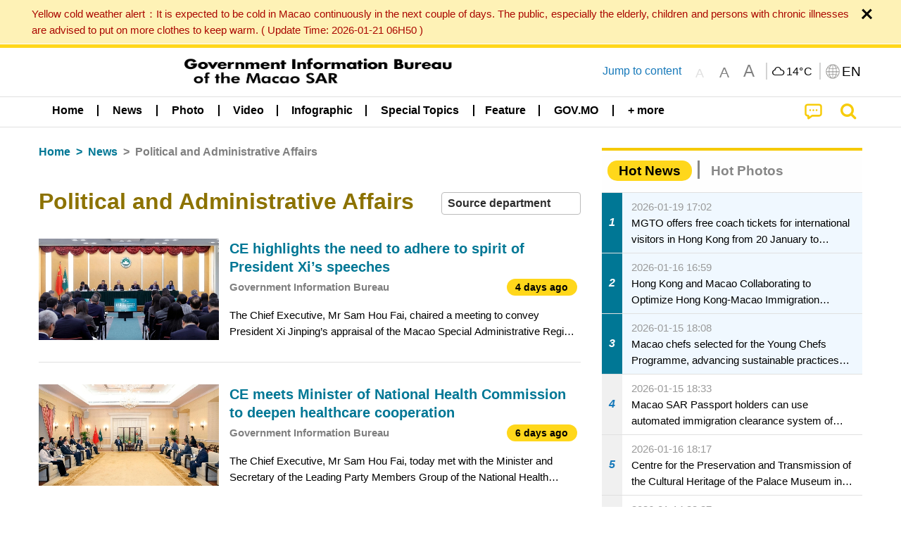

--- FILE ---
content_type: text/css
request_url: https://www.gcs.gov.mo/news/wicket/resource/local.gcs.news.ui.component.FontSizeBtnPanel/FontSizeBtnPanel-ver-61E0FE4AE7962D50382FAB7934E075DA.css
body_size: 2888
content:
a.SFont, html.Medium a.MFont, html.Large a.LFont{
	opacity: 0.25;
    cursor: not-allowed;
}

html.Medium a.SFont, html.Large a.SFont{
	opacity: unset;
	cursor: pointer;
}

.captionSize, .captionSize p, .captionSize span {
	font-size: 1.25rem;
}

.focusCaptionSize {
	font-size: 1.3rem;
}

.zh-hant .captionSize .showPageCaption, .zh-hans .captionSize .showPageCaption{
	font-size: 1.35rem;
}

.Medium .zh-hant .captionSize .showPageCaption, .Medium .zh-hants .captionSize .showPageCaption{
	font-size: 1.45rem;
}

.Large .zh-hant .captionSize .showPageCaption, .Large .zh-hants .captionSize .showPageCaption{
	font-size: 1.55rem;
}

.baseSize, 
	.form-group .baseSize, .subscriptTypes.baseSize label, 
	.baseSize .severeWeatherTitle, .baseSize figcaption, .baseSize .divisionStyle label,
	.baseSize.forecastDateLabelContainer, .baseSize.temperatureLabelContainer, .baseSize.humidityLabelContainer,
	.fieldLabel .baseSize {
	font-size: 1rem;
}

.hotNewsListView .baseSize, .photoListItem .baseSize, .sideVideoContainer .baseSize, .baseSize .depInfo, .langInfo .baseSize .orbit-caption p {
	font-size: .94rem;
}

.Medium .hotNewsListView.baseSize, .Medium .photoListItem .baseSize, .Medium .sideVideoContainer.baseSize, .Medium .baseSize .depInfo, .Medium .langInfo .baseSize .orbit-caption p {
	font-size: 1.04rem;
}

.Large .hotNewsListView.baseSize, .Large .photoListItem .baseSize, .Large .sideVideoContainer.baseSize, .Large .baseSize .depInfo, .Large .langInfo .baseSize .orbit-caption p {
	font-size: 1.14rem;
}

.pt .baseSize, .en .baseSize,
.pt .form-group .baseSize, .en .form-group .baseSize, .pt .subscriptTypes.baseSize label, .en .subscriptTypes.baseSize label,
.pt .baseSize .severeWeatherTitle, .en .baseSize .severeWeatherTitle,
.pt .baseSize figcaption, .en .baseSize figcaption,	.pt .baseSize .divisionStyle label, .en .baseSize .divisionStyle label,
.pt .baseSize.forecastDateLabelContainer, .en .baseSize.forecastDateLabelContainer, 
.pt .baseSize.temperatureLabelContainer, .en .baseSize.temperatureLabelContainer, 
.pt .baseSize.humidityLabelContainer, .en .baseSize.humidityLabelContainer,
.pt .fieldLabel .baseSize, .en .fieldLabel .baseSize
.pt .cpTitle.baseSize, .en .cpTitle.baseSize {
	font-size: .965rem;
}



.firstImg .baseSize, h5.equipmentFormHeader.baseSize, .serviceSubTitle.baseSize .subTitleRemark {
	font-size: 1.1rem;
}

h4.serviceSubTitle.cell.baseSize {
	font-size: 1.2rem;
}

.pt h5.equipmentFormHeader.baseSize, .pt .serviceSubTitle.baseSize .subTitleRemark, 
.en h5.equipmentFormHeader.baseSize, .en .serviceSubTitle.baseSize .subTitleRemark {
	font-size: .9rem;
}

h4.serviceSubTitle.cell.baseSize {
	font-size: 1.2rem;
}

.pt h4.serviceSubTitle.cell.baseSize, .en h4.serviceSubTitle.cell.baseSize {
	font-size: 1rem;
}


.menuSize {
	font-size: 1rem;
}



/* .pt .menuSize, .en .menuSize {
	font-size: .965rem;
} */

/* .menuSize .main>.is-dropdown-submenu-item>a {
	font-size: .95rem;
} */

.pt .cell.menuHome, .en .cell.menuHome{
	font-size: 1.3rem;
}

/* .sideMenuSize{
	font-size: 1.2rem;
}

.sideMenuSubSize{
	font-size: 1.1rem;
}

.pt .sideMenuSize, .en .sideMenuSize{
	font-size: 1.1rem;
} */

.pt .sideMenuSubSize, .en .sideMenuSubSize{
	font-size: 1rem;
}

.pt .footerLinkContainer, .en .footerLinkContainer{
	font-size: 0.9rem;
}

.pt a.extLawLink,  .en a.extLawLink{
	font-size: 1.4rem;
	
}

.pt .captionLabel.baseSize,  .en .captionLabel.baseSize {
	font-size: 1.05rem;
}

.Medium .captionSize, .Medium .captionSize p, .Medium .captionSize span {
	font-size: 1.35rem;
}

.Medium .focusCaptionSize {
	font-size: 1.4rem;
}

.Medium .baseSize, .Medium .baseSize p, .Medium .baseSize span,
	.Medium .form-group .baseSize,
	.Medium .subscriptTypes.baseSize label,
	.Medium .baseSize .severeWeatherTitle, .Medium .baseSize figcaption,
	.Medium .baseSize .divisionStyle label {
	font-size: 1.135rem;
}

.Medium .pt .baseSize, .Medium .pt .baseSize p, .Medium .pt .baseSize span,
.Medium .pt .form-group .baseSize,
.Medium .pt .subscriptTypes.baseSize label,
.Medium .pt .baseSize .severeWeatherTitle, .Medium .pt .baseSize figcaption,
.Medium .pt .baseSize .divisionStyle label, 
.Medium .pt .cpTitle.baseSize, 
.Medium .en .baseSize, .Medium .en .baseSize p, .Medium .en .baseSize span,
.Medium .en .form-group .baseSize,
.Medium .en .subscriptTypes.baseSize label,
.Medium .en .baseSize .severeWeatherTitle, .Medium .en .baseSize figcaption,
.Medium .en .baseSize .divisionStyle label
.Medium .en .cpTitle.baseSize  {
	font-size: 1.065rem;
}

.Medium .baseSize.forecastDateLabelContainer, .Medium .baseSize.temperatureLabelContainer, .Medium .baseSize.humidityLabelContainer {
	font-size: 1.15rem;
}


.Medium .pt .baseSize.forecastDateLabelContainer, .Medium .pt .baseSize.temperatureLabelContainer, .Medium .pt .baseSize.humidityLabelContainer, 
.Medium .en .baseSize.forecastDateLabelContainer, .Medium .en .baseSize.temperatureLabelContainer, .Medium .en .baseSize.humidityLabelContainer {
	font-size: 0.95rem;
}

.Medium .fieldLabel .baseSize {
	font-size: 1.1rem;
}

.Medium .pt .fieldLabel .baseSize,
.Medium .en .fieldLabel .baseSize {
	font-size: 0.9rem;
}

.Medium .firstImg .baseSize {
	font-size: 1.2rem;
}

.Medium h5.equipmentFormHeader.baseSize {
	font-size: 1.25rem;
}

.Medium .serviceSubTitle.baseSize .subTitleRemark {
	font-size: 1.3rem;
}

.Medium h4.serviceSubTitle.cell.baseSize {
	font-size: 1.35rem;
}

.Medium .pt h5.equipmentFormHeader.baseSize,
.Medium .en h5.equipmentFormHeader.baseSize {
	font-size: 1rem;
}

.Medium .pt .serviceSubTitle.baseSize .subTitleRemark ,
.Medium .en .serviceSubTitle.baseSize .subTitleRemark{
	font-size: 1rem;
}

.Medium .pt h4.serviceSubTitle.cell.baseSize,
.Medium .en h4.serviceSubTitle.cell.baseSize {
	font-size: 1rem;
}

.Medium .menuSize {
	font-size: 1.2rem;
}

.Medium .pt .menuSize, .Medium .en .menuSize {
	font-size: 1.175rem;
}

.Medium .menuSize .main>.is-dropdown-submenu-item>a {
	font-size: 1.175rem;
}

.Medium .sideMenuSize {
	font-size: 1.3rem;
}

.Medium .sideMenuSubSize,  .Medium .captionLabel.baseSize {
	font-size: 1.2rem;
}

.Medium .pt .sideMenuSize, .Medium .en .sideMenuSize {
	font-size: 1.2rem;
}

.Medium .pt .sideMenuSubSize, .Medium .en .sideMenuSubSize {
	font-size: 1.1rem;
}

.Medium .pt .captionLabel.baseSize,  .Medium .en .captionLabel.baseSize {
	font-size: 1.1rem;
}


.Large .captionSize, .Large .captionSize p, .Large .captionSize span {
	font-size: 1.45rem;
}

.Large .focusCaptionSize {
	font-size: 1.5rem;
}

.Large .baseSize, .Large .baseSize p, .Large .baseSize span,
	.Large .form-group .baseSize, .Large .subscriptTypes.baseSize label,
	.Large .baseSize .severeWeatherTitle,
	.Large .baseSize figcaption, .Large .baseSize .divisionStyle label {
	font-size: 1.25rem;
}

.Large .baseSize.forecastDateLabelContainer, .Large .baseSize.temperatureLabelContainer, .Large .baseSize.humidityLabelContainer, 
.Large .firstImg .baseSize {
	font-size: 1.3rem;
}

.Large .fieldLabel .baseSize {
	font-size: 1.275rem;
}

.Large .pt .baseSize, .Large .pt .baseSize p, .Large .pt .baseSize span,
.Large .pt .form-group .baseSize, .Large .pt .subscriptTypes.baseSize label,
.Large .pt .baseSize .severeWeatherTitle,
.Large .pt .baseSize figcaption, .Large .pt .baseSize .divisionStyle label, 
.Large .pt .baseSize.forecastDateLabelContainer, .Large .pt .baseSize.temperatureLabelContainer, 
.Large .pt .baseSize.humidityLabelContainer, .Large .pt .fieldLabel .baseSize,
.Large .en .baseSize, .Large .en .baseSize p, .Large .en .baseSize span,
.Large .en .form-group .baseSize, .Large .en .subscriptTypes.baseSize label,
.Large .en .baseSize .severeWeatherTitle,
.Large .en .baseSize figcaption, .Large .en .baseSize .divisionStyle label, 
.Large .en .baseSize.forecastDateLabelContainer, .Large .en .baseSize.temperatureLabelContainer, 
.Large .en .baseSize.humidityLabelContainer, .Large .en .fieldLabel .baseSize {
	font-size: 1.165rem;
}

.Large h5.equipmentFormHeader.baseSize {
	font-size: 1.4rem;
}

.Large .serviceSubTitle.baseSize .subTitleRemark {
	font-size: 1.4rem;
}

.Large h4.serviceSubTitle.cell.baseSize {
	font-size: 1.4rem;
}

.Large .pt h5.equipmentFormHeader.baseSize, .Large .pt .serviceSubTitle.baseSize .subTitleRemark, 
.Large .pt h4.serviceSubTitle.cell.baseSize,.Large .en h5.equipmentFormHeader.baseSize,
.Large .en .serviceSubTitle.baseSize .subTitleRemark, .Large .en h4.serviceSubTitle.cell.baseSize {
	font-size: 1.1rem;
}

.Large .menuSize {
	font-size: 1.3rem;
}

.Large .pt .menuSize, .Large .en .menuSize {
	font-size: 1.25rem;
}

/* .Large .menuSize .main>.is-dropdown-submenu-item>a {
	font-size: 1.35rem;
} */

.Large .menuBar .menuSize {
	font-size: 1.24rem;
}

/* .Large .menuBar .menuSize .main>.is-dropdown-submenu-item>a {
	font-size: 1.2rem;
} */

.Large .sideMenuSize {
	font-size: 1.4rem;
}

.Large .sideMenuSubSize {
	font-size: 1.3rem;
}

.Large .pt .sideMenuSize, .Large .en .sideMenuSize {
	font-size: 1.3rem;
}

.Large .pt .sideMenuSubSize, .Large .en .sideMenuSubSize {
	font-size: 1.2rem;
}

.Large .pt .captionLabel.baseSize,  .Large .en .captionLabel.baseSize {
	font-size: 1.2rem;
}

@media screen and (max-width: 39.9375em) {


	 .mobile-menu-title.menuSize {
	font-size: 1.2rem;
	}
	

	
	.captionSize, .captionSize p, .captionSize span, .focusCaptionSize {
		font-size: 1.3rem;
	}
	.baseSize, .baseSize p, .baseSize span,
		.form-group input.baseSize, .form-group textarea.baseSize,
		.subscriptTypes.baseSize label, .baseSize .severeWeatherTitle,
		.baseSize figcaption, .baseSize .divisionStyle label, .firstImg .baseSize {
		font-size: 1.2rem;
	}
	
	.baseSize.forecastDateLabelContainer, .baseSize.temperatureLabelContainer, .baseSize.humidityLabelContainer {
		font-size: 1rem;
	}
	.fieldLabel .baseSize {
		font-size: 1.075rem;
	}
	h5.equipmentFormHeader.baseSize {
		font-size: 1.25rem;
	}
	.serviceSubTitle.baseSize .subTitleRemark {
		font-size: 1.2rem;
	}
	h4.serviceSubTitle.cell.baseSize {
		font-size: 1.3rem;
	}
	
	.hotNewsListView .baseSize, .photoListItem .baseSize, .sideVideoContainer .baseSize, .baseSize .depInfo, .langInfo .baseSize .orbit-caption p {
		font-size: 1.04rem;
	}
	
	.Medium .hotNewsListView .baseSize, .Large .photoListItem .baseSize, .Large .sideVideoContainer .baseSize, .Medium .baseSize .depInfo, .Medium .langInfo .baseSize .orbit-caption p {
		font-size: 1.14rem;
	}
	
	.Large .hotNewsListView .baseSize, .Large .photoListItem .baseSize, .Large .sideVideoContainer .baseSize, .Large .baseSize .depInfo, .Large .langInfo .baseSize .orbit-caption p {
		font-size: 1.24rem;
	}
	
	.pt .baseSize, .pt .baseSize p, .pt .baseSize span,
	.pt .form-group input.baseSize, .pt .form-group textarea.baseSize,
	.pt .subscriptTypes.baseSize label, .pt .baseSize .severeWeatherTitle,
	.pt .baseSize figcaption, .pt .baseSize .divisionStyle label , .pt .baseSize.forecastDateLabelContainer, 
	.pt .baseSize.temperatureLabelContainer, .pt .baseSize.humidityLabelContainer, .pt .fieldLabel .baseSize,
	.en .baseSize, .en .baseSize p, .en .baseSize span,
	.en .form-group input.baseSize, .en .form-group textarea.baseSize,
	.en .subscriptTypes.baseSize label, .en .baseSize .severeWeatherTitle,
	.en .baseSize figcaption, .en .baseSize .divisionStyle label , .en .baseSize.forecastDateLabelContainer, 
	.en .baseSize.temperatureLabelContainer, .en .baseSize.humidityLabelContainer, .en .fieldLabel .baseSize {
		font-size: 1.1rem;
	}
	
	.pt h5.equipmentFormHeader.baseSize, .pt .serviceSubTitle.baseSize .subTitleRemark, .pt h4.serviceSubTitle.cell.baseSize,
	.en h5.equipmentFormHeader.baseSize, .en .serviceSubTitle.baseSize .subTitleRemark, .en h4.serviceSubTitle.cell.baseSize {
		font-size: 0.95rem;
	}
	
	.pt .footerLinkContainer, .en .footerLinkContainer{
		font-size: 1rem;
	}

	.Medium .menuSize {
		font-size: 1.3rem;
	}
	
	.Medium .captionSize, .Medium .captionSize p, .Medium .captionSize span {
		font-size: 1.45rem;
	}
	
	
	.Medium .baseSize, .Medium .baseSize p, .Medium .baseSize span,
	.Medium .form-group input.baseSize,
		.Medium .form-group textarea.baseSize, .Medium .subscriptTypes.baseSize label,
		.Medium .baseSize .severeWeatherTitle,
		.Medium .baseSize figcaption, .Medium .baseSize .divisionStyle label, .Medium .firstImg .baseSize {
		font-size: 1.3rem;
	}
	.Medium .baseSize.forecastDateLabelContainer, .Medium .baseSize.temperatureLabelContainer, .Medium .baseSize.humidityLabelContainer {
		font-size: 1.1rem;
	}
	
	.Medium .fieldLabel .baseSize {
		font-size: 1.275rem;
	}
	
	
	.Medium .pt .baseSize, .Medium .pt .baseSize p, .Medium .pt .baseSize span,
	.Medium .pt .form-group input.baseSize,
	.Medium .pt .form-group textarea.baseSize, .Medium .pt .subscriptTypes.baseSize label,
	.Medium .pt .baseSize .severeWeatherTitle,
	.Medium .pt .baseSize figcaption, .Medium .pt .baseSize .divisionStyle label , 
	.Medium .pt .baseSize.forecastDateLabelContainer, .Medium .pt .baseSize.temperatureLabelContainer, 
	.Medium .pt .baseSize.humidityLabelContainer, .Medium .pt .fieldLabel .baseSize,
	.Medium .en .baseSize, .Medium .en .baseSize p, .Medium .en .baseSize span,
	.Medium .en .form-group input.baseSize,
	.Medium .en .form-group textarea.baseSize, .Medium .en .subscriptTypes.baseSize label,
	.Medium .en .baseSize .severeWeatherTitle,
	.Medium .en .baseSize figcaption, .Medium .en .baseSize .divisionStyle label , 
	.Medium .en .baseSize.forecastDateLabelContainer, .Medium .en .baseSize.temperatureLabelContainer, 
	.Medium .en .baseSize.humidityLabelContainer, .Medium .en .fieldLabel .baseSize {
		font-size: 1.2rem;
	}
	
	.Medium h5.equipmentFormHeader.baseSize {
		font-size: 1.45rem;
	}
	.Medium .serviceSubTitle.baseSize .subTitleRemark {
		font-size: 1.4rem;
	}
	.Medium h4.serviceSubTitle.cell.baseSize {
		font-size: 1.4rem;
	}
	
	.Medium .pt h5.equipmentFormHeader.baseSize, .Medium .pt .serviceSubTitle.baseSize .subTitleRemark,
	.Medium .pt h4.serviceSubTitle.cell.baseSize, .Medium .en h5.equipmentFormHeader.baseSize, 
	.Medium .en .serviceSubTitle.baseSize .subTitleRemark, .Medium .en h4.serviceSubTitle.cell.baseSize {
		font-size: 1.1rem;
	}
	
	.Medium .captionSize, .Medium .captionSize p, .Medium .captionSize span, .Medium .focusCaptionSize{
		font-size: 1.45rem;
	}
	
	.Large .menuSize {
	font-size: 1.4rem;
	}
	
	.Large .baseSize, .Large .baseSize p, .Large .baseSize span,
		.Large .form-group input.baseSize, .Large .form-group textarea.baseSize,
		.Large .subscriptTypes.baseSize label,
		.Large .baseSize .severeWeatherTitle, .Large .baseSize figcaption,
		.Large .baseSize .divisionStyle label, .Large .firstImg .baseSize {
		font-size: 1.4rem;
	}
	.Large .baseSize.forecastDateLabelContainer, .Large .baseSize.temperatureLabelContainer, .Large .baseSize.humidityLabelContainer {
		font-size: 1.2rem;
	}
	
	.Large .fieldLabel .baseSize {
		font-size: 1.375rem;
	}
	
	.Large .pt .baseSize, .Large .pt .baseSize p, .Large .pt .baseSize span,
	.Large .pt .form-group input.baseSize, .Large .pt .form-group textarea.baseSize, 
	.Large .pt .subscriptTypes.baseSize label,
	.Large .pt .baseSize .severeWeatherTitle, .Large .pt .baseSize figcaption,
	.Large .pt .baseSize .divisionStyle label, .Large .pt .baseSize.forecastDateLabelContainer,
	.Large .pt .baseSize.temperatureLabelContainer, .Large .pt .baseSize.humidityLabelContainer,
	.Large .pt .fieldLabel .baseSize,
	.Large .en .baseSize, .Large .en .baseSize p, .Large .en .baseSize span,
	.Large .en .form-group input.baseSize, .Large .en .form-group textarea.baseSize, 
	.Large .en .subscriptTypes.baseSize label,
	.Large .en .baseSize .severeWeatherTitle, .Large .en .baseSize figcaption,
	.Large .en .baseSize .divisionStyle label, .Large .en .baseSize.forecastDateLabelContainer,
	.Large .en .baseSize.temperatureLabelContainer, .Large .en .baseSize.humidityLabelContainer,
	.Large .en .fieldLabel .baseSize {
		font-size: 1.3rem;
	}
	
	.Large h5.equipmentFormHeader.baseSize {
		font-size: 1.53rem;
	}
	.Large .serviceSubTitle.baseSize .subTitleRemark {
		font-size: 1.5rem;
	}
	.Large h4.serviceSubTitle.cell.baseSize {
		font-size: 1.5rem;
	}
	
	.Large .pt h5.equipmentFormHeader.baseSize,
	.Large .pt .serviceSubTitle.baseSize .subTitleRemark,
	.Large .pt h4.serviceSubTitle.cell.baseSize,
	.Large .en h5.equipmentFormHeader.baseSize,
	.Large .en .serviceSubTitle.baseSize .subTitleRemark,
	.Large .en h4.serviceSubTitle.cell.baseSize {
		font-size: 1.2rem;
	}
	
	.Large .captionSize, .Large .captionSize p, .Large .captionSize span, .Large .focusCaptionSize {
	font-size: 1.5rem;
}
	.Large .menuBar .menuSize {
		font-size: 1.5rem;
	}
	.Large .menuBar .menuSize .main>.is-dropdown-submenu-item>a {
		font-size: 1.45rem;
	}
}

--- FILE ---
content_type: text/javascript
request_url: https://www.gcs.gov.mo/news/wicket/resource/local.gcs.shareLib.wicket.common.JQueryLazyLoadImageBehavior/jquery.lazyload-ver-F35BAD2245519FD941DFD85C66578B11.js
body_size: 1116
content:

(function (root, factory) {
if (typeof exports === "object") {
module.exports = factory(root);
} else if (typeof define === "function" && define.amd) {
define([], factory(root));
} else {
root.LazyLoad = factory(root);
}
}) (typeof global !== "undefined" ? global : this.window || this.global, function (root) {
"use strict";
const defaults = {
src: "data-src",
srcset: "data-srcset",
selector: ".lazyload"
};

const extend = function () {
let extended = {};
let deep = false;
let i = 0;
let length = arguments.length;

if (Object.prototype.toString.call(arguments[0]) === "[object Boolean]") {
deep = arguments[0];
i++;
}

let merge = function (obj) {
for (let prop in obj) {
if (Object.prototype.hasOwnProperty.call(obj, prop)) {

if (deep && Object.prototype.toString.call(obj[prop]) === "[object Object]") {
extended[prop] = extend(true, extended[prop], obj[prop]);
} else {
extended[prop] = obj[prop];
}
}
}
};

for (; i < length; i++) {
let obj = arguments[i];
merge(obj);
}
return extended;
};
function LazyLoad(images, options) {
this.settings = extend(defaults, options || {});
this.images = images || document.querySelectorAll(this.settings.selector);
this.observer = null;
this.init();
}
LazyLoad.prototype = {
init: function() {

if (!root.IntersectionObserver) {
this.loadImages();
return;
}
let self = this;
let observerConfig = {
root: null,
rootMargin: "0px",
threshold: [0]
};
this.observer = new IntersectionObserver(function(entries) {
entries.forEach(function (entry) {
if (entry.intersectionRatio > 0) {
self.observer.unobserve(entry.target);
let src = entry.target.getAttribute(self.settings.src);
let srcset = entry.target.getAttribute(self.settings.srcset);
if ("img" === entry.target.tagName.toLowerCase()) {
if (src) {
entry.target.src = src;
}
if (srcset) {
entry.target.srcset = srcset;
}
} else {
entry.target.style.backgroundImage = "url(" + src + ")";
}
}
});
}, observerConfig);
this.images.forEach(function (image) {
self.observer.observe(image);
});
},
loadAndDestroy: function () {
if (!this.settings) { return; }
this.loadImages();
this.destroy();
},
loadImages: function () {
if (!this.settings) { return; }
let self = this;
this.images.forEach(function (image) {
let src = image.getAttribute(self.settings.src);
let srcset = image.getAttribute(self.settings.srcset);
if ("img" === image.tagName.toLowerCase()) {
if (src) {
image.src = src;
}
if (srcset) {
image.srcset = srcset;
}
} else {
image.style.backgroundImage = "url(" + src + ")";
}
});
},
destroy: function () {
if (!this.settings) { return; }
this.observer.disconnect();
this.settings = null;
}
};
root.lazyload = function(images, options) {
return new LazyLoad(images, options);
};
if (root.jQuery) {
const $ = root.jQuery;
$.fn.lazyload = function (options) {
options = options || {};
options.attribute = options.attribute || "data-src";
new LazyLoad($.makeArray(this), options);
return this;
};
}
return LazyLoad;
});

--- FILE ---
content_type: text/javascript
request_url: https://www.gcs.gov.mo/news/wicket/resource/local.gcs.news.ui.ListPage/promotionListSlick-ver-7EB15D1499F7599714641A1C0267E021.js
body_size: 838
content:
var promotionSlick = function() {
var rowAddItem = 3;
var element = $(".infiniteItem");
var proElement = $(".cycleSlider .promoListView");
var perProElement = 1;
var currentProIndex = 0;
if(proElement.length > 0){
for(i=rowAddItem - 1; i < element.length; i=i+rowAddItem){
if(!element[i].nextSibling)
break;
if(currentProIndex != -1){
if($(element[i].nextSibling).hasClass('promoListView') == false){
var appendEle = $('<div class="cell promoListView">'+$(proElement[currentProIndex]).html()+'</div>');
var imgEleWithDataSrc = appendEle.find('img[data-src]');
if(imgEleWithDataSrc){
imgEleWithDataSrc.attr('src', imgEleWithDataSrc.data('src'));
}
$(element[i]).after(appendEle.clone());
}
currentProIndex = currentProIndex + perProElement;
if(currentProIndex >= proElement.length)
currentProIndex = 0;
}
}
}






};
